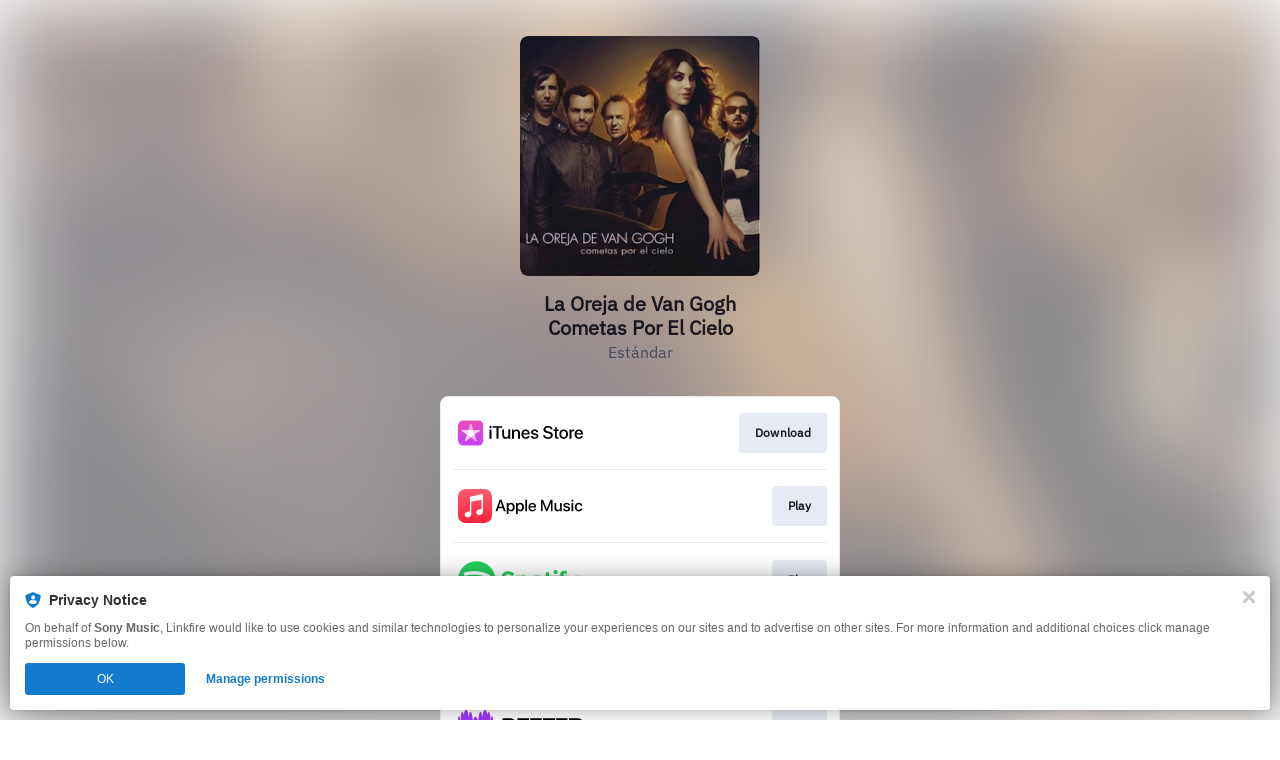

--- FILE ---
content_type: text/css
request_url: https://tags.srv.stackadapt.com/sa.css
body_size: -11
content:
:root {
    --sa-uid: '0-3eacd4b0-2cd5-5b23-61fb-82fe8049ef92';
}